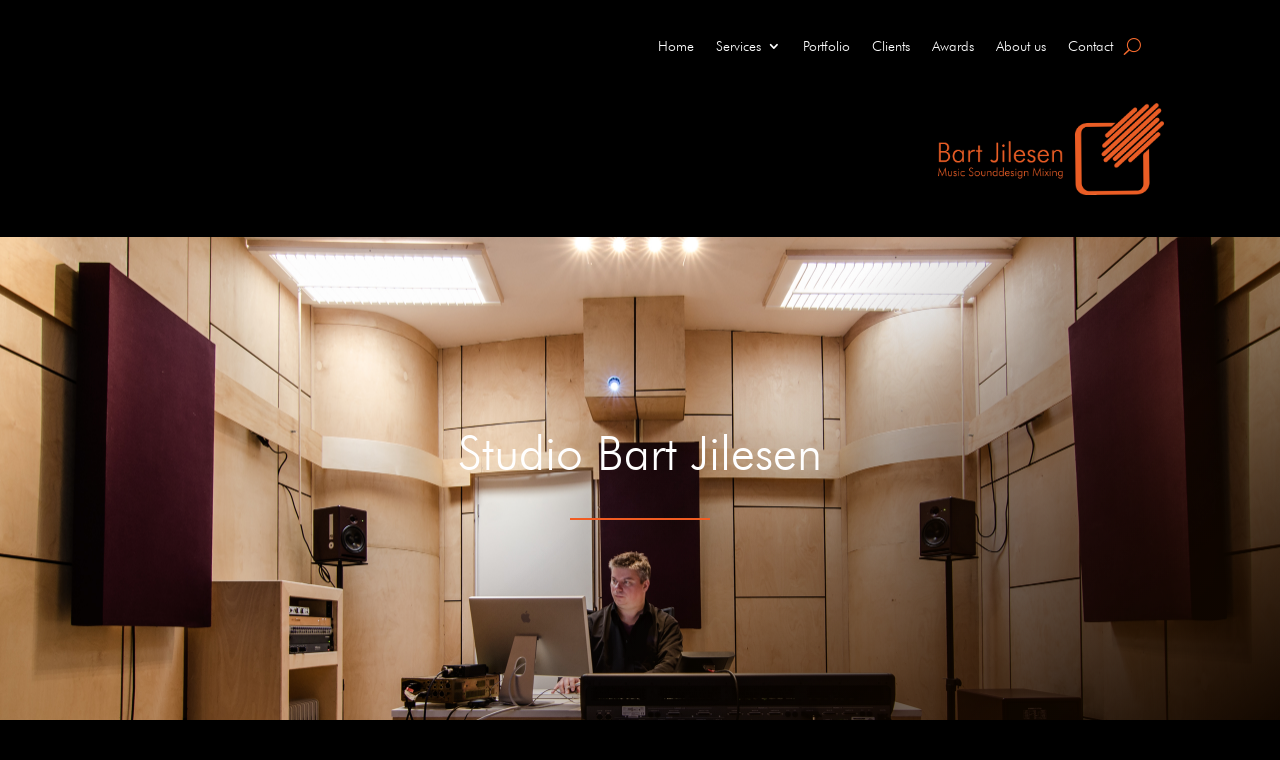

--- FILE ---
content_type: text/css
request_url: https://bart.audio/wp-content/uploads/useanyfont/uaf.css?ver=1764385414
body_size: 156
content:
				@font-face {
					font-family: 'futura';
					src: url('/wp-content/uploads/useanyfont/7587futura.woff2') format('woff2'),
						url('/wp-content/uploads/useanyfont/7587futura.woff') format('woff');
					  font-display: auto;
				}

				.futura{font-family: 'futura' !important;}

						h1, h2, h3, h4, h5, h6, .site-title, .menu-hoofdmenu-container li a, .menu-hoofdmenu-container li span, #menu-hoofdmenu li a, #menu-hoofdmenu li span{
					font-family: 'futura' !important;
				}
						h1, h2, h3, h4, h5, h6, .entry-title, body.category .entry-title, .widget-title, blockquote, li, a{
					font-family: 'futura' !important;
				}
		

--- FILE ---
content_type: text/css
request_url: https://bart.audio/wp-content/et-cache/4394997/et-core-unified-4394997.min.css?ver=1732660750
body_size: 1652
content:
a,abbr,acronym,address,applet,b,big,blockquote,body,center,cite,code,dd,del,dfn,div,dl,dt,em,fieldset,font,form,h1,h2,h3,h4,h5,h6,html,i,iframe,img,ins,kbd,label,legend,li,object,ol,p,pre,q,s,samp,small,span,strike,strong,sub,sup,tt,u,ul,var{line-height:1.8em}#main-header{line-height:23px;font-weight:500;top:0;background-color:#fff;width:100%;box-shadow:0 1px 0 rgba(0,0,0,.1);position:relative;z-index:99999;display:none}.et_fixed_nav.et_show_nav #page-container{padding-top:0px}#page-container{padding-top:0px}.container.et_menu_container{z-index:99;display:none}.et_pb_section_video:not(.et_pb_menu):not(.et_pb_fullwidth_menu){overflow:unset;position:relative}.et_pb_menu .et_pb_menu__search-input{border:0;width:100%;color:#fff;background:transparent}#main-content{background-color:#0a0a0a}.et_pb_portfolio_dct_1_4 .et_pb_portfolio_item .et_portfolio_image img{width:100%}.et_pb_portfolio_dct_1_4 .et_pb_portfolio_item{overflow:hidden;position:relative}.et_pb_portfolio_dct_1_4 .et_pb_portfolio_item:hover .et_portfolio_image{transform:scale(1.1,1.1)}.et_pb_portfolio_dct_1_4 .et_pb_portfolio_item:hover .et_overlay{opacity:1}.et_pb_portfolio_dct_1_4 .et_pb_portfolio_item:hover .post-meta{opacity:1}.et_pb_portfolio_dct_1_4 .et_pb_portfolio_item .post-meta a{position:relative;top:-2px;transition:top .5s ease 0s,opacity .1s ease-in-out 0s}.et_pb_portfolio_dct_1_4 .et_pb_portfolio_item:hover .et_pb_module_header{opacity:1}.et_pb_portfolio_dct_1_4 .et_pb_portfolio_item .post-meta a:after{content:"";border-bottom:2px solid #f15c22;position:absolute;top:40px;left:45%;border-radius:2px;width:10%;transform:rotateX(-180deg);transition:width 1s ease-out 0s,transform 1s ease-in-out 0s,opacity 1s ease-out 0s}.et_pb_portfolio_dct_1_4 .et_pb_portfolio_item:hover .post-meta a:after{transform:rotate(180deg);transition-delay:.3s}.et_pb_portfolio_dct_1_4 .et_pb_portfolio_item:hover .post-meta a{top:45%}.et_pb_portfolio_dct_1_4 .et_pb_portfolio_item .post-meta a{display:block;width:100%}.et_pb_portfolio_dct_1_4 .et_pb_portfolio_item .et_pb_module_header a{display:block;width:100%}.et_pb_portfolio_0 .et_pb_portfolio_item .post-meta,.et_pb_portfolio_0 .et_pb_portfolio_item .post-meta a{font-weight:600;font-style:italic;font-size:15px;color:#fa890a! important;text-align:center}.et_pb_portfolio_0 .et_pb_portfolio_item .post-meta,.et_pb_portfolio_0 .et_pb_portfolio_item .post-meta a{font-weight:600;font-style:italic;font-size:15px;color:#e7eff4! important;text-align:center;margin-top:10px}@media (min-width:981px){.et_pb_gutters3 .et_pb_column_4_4 .et_pb_grid_item,.et_pb_gutters3 .et_pb_column_4_4 .et_pb_shop_grid .woocommerce ul.products li.product,.et_pb_gutters3 .et_pb_column_4_4 .et_pb_widget,.et_pb_gutters3.et_pb_row .et_pb_column_4_4 .et_pb_grid_item,.et_pb_gutters3.et_pb_row .et_pb_column_4_4 .et_pb_shop_grid .woocommerce ul.products li.product,.et_pb_gutters3.et_pb_row .et_pb_column_4_4 .et_pb_widget{width:30%;margin-bottom:0%}}@media (min-width:981px){.et_pb_gutters3 .et_pb_column,.et_pb_gutters3.et_pb_row .et_pb_column{margin-right:4%;margin-bottom:0%}}.et_pb_portfolio_0 .et_pb_portfolio_item .post-meta,.et_pb_portfolio_0 .et_pb_portfolio_item .post-meta a{font-weight:600;font-style:italic;font-size:15px;color:#fafbfb!important;text-align:center}.et_project_meta_title{display:none;font-weight:700;color:#333}#footer-widgets{padding:6% 0 0;display:none}.et_pb_flt_portfolio_dct_1_4 .et_pb_portofolio_pagination{border:none!important;margin-top:20px}.et_pb_flt_portfolio_dct_1_4 .et_pb_portofolio_pagination ul{float:none;position:relative;display:inline-block}.et_pb_flt_portfolio_dct_1_4 .et_pb_portofolio_pagination ul:before{width:100%;height:2px;display:block;background:#e8e8e8;content:"";position:absolute;top:50%;z-index:-1;left:0;transform:translateY(-50%)}.et_pb_flt_portfolio_dct_1_4 .et_pb_portofolio_pagination ul li{border-radius:5px;background:#000;position:relative;z-index:1;padding:5px 15px!important;margin-right:20px;border-color:#000;color:#fff}.et_pb_flt_portfolio_dct_1_4 .et_pb_portofolio_pagination ul li:last-child{margin-right:0px}.et_pb_flt_portfolio_dct_1_4 .et_pb_portofolio_pagination ul li a{color:#fff!important}.et_pb_flt_portfolio_dct_1_4 .et_pb_portfolio_filters{text-align:center}.et_pb_flt_portfolio_dct_1_4 .et_pb_portfolio_filters li{float:none;display:inline-block}.et_pb_flt_portfolio_dct_1_4 .et_pb_portfolio_filters li a{color:#fff;background-color:#333;font-size:16px;font-weight:700;text-transform:uppercase;padding:10px 15px 10px;margin:0;border:none;border-bottom:3px solid #f15c22;overflow:hidden;position:relative;z-index:1;transition:all 0.1s ease-out;line-height:20px;display:block}.et_pb_flt_portfolio_dct_1_4 .et_pb_portfolio_filters li a.active,.et_pb_flt_portfolio_dct_1_4 .et_pb_portfolio_filters li a:hover{color:#fff;background-color:#2490d2;text-shadow:3px 3px 0 rgba(0,0,0,0.3)}.et_pb_flt_portfolio_dct_1_4 .et_pb_portfolio_filters li a:after,.et_pb_flt_portfolio_dct_1_4 .et_pb_portfolio_filters li a:before{content:"";background:rgba(0,0,0,0.2);height:50%;width:50%;opacity:1;position:absolute;left:-50%;top:-50%;z-index:-1;transition:all 0.2s ease;-webkit-box-sizing:border-box;-moz-box-sizing:border-box;box-sizing:border-box}.et_pb_flt_portfolio_dct_1_4 .et_pb_portfolio_filters li a:before,.et_pb_flt_portfolio_dct_1_4 .et_pb_portfolio_filters li a:hover:after{left:0;top:0}.et_pb_flt_portfolio_dct_1_4 .et_pb_portfolio_filters li a:after,.et_pb_flt_portfolio_dct_1_4 .et_pb_portfolio_filters li:hover a:after{left:50%;top:50%}@media only screen and (max-width:767px){.et_pb_flt_portfolio_dct_1_4 .et_pb_portfolio_filters ul{width:90%!important;margin:0 auto}.et_pb_flt_portfolio_dct_1_4 .et_pb_portfolio_filters li{margin-bottom:5px}}.et_pb_flt_portfolio_dct_1_4 .et_pb_portfolio_item .et_overlay::before{color:transparent}.et_pb_flt_portfolio_dct_1_4 .et_pb_portfolio_item{overflow:hidden;position:relative}.et_pb_flt_portfolio_dct_1_4 .et_pb_portfolio_item .et_portfolio_image{width:100%;height:auto;transform:scale(1,1);transition:transform 0.5s linear}.et_pb_flt_portfolio_dct_1_4 .et_pb_portfolio_item .et_portfolio_image img{width:100%}.et_pb_flt_portfolio_dct_1_4 .et_pb_portfolio_item:hover .et_portfolio_image{transform:scale(1.1,1.1)}.et_pb_flt_portfolio_dct_1_4 .et_pb_portfolio_item .et_overlay{background:rgba(0,0,0,0.7);z-index:1}.et_pb_flt_portfolio_dct_1_4 .et_pb_portfolio_item:hover .et_overlay{opacity:1}.et_pb_flt_portfolio_dct_1_4 .et_pb_portfolio_item .post-meta{text-align:center;opacity:0;position:absolute;top:40%;width:100%;text-align:center;opacity:0;transition:opacity 0.3s linear,border 0.2s ease-in-out}.et_pb_flt_portfolio_dct_1_4 .et_pb_portfolio_item:hover .post-meta{opacity:1}.et_pb_flt_portfolio_dct_1_4 .et_pb_portfolio_item .post-meta a{font-size:15px;position:relative;font-style:italic;top:-2px;color:#2490d2;transition:top 0.5s ease 0s,opacity 0.1s ease-in-out 0s}.et_pb_flt_portfolio_dct_1_4 .et_pb_portfolio_item .et_pb_module_header{position:absolute;top:33%;color:#fff;text-transform:uppercase;text-align:center;width:100%;opacity:0;font-size:18px}.et_pb_flt_portfolio_dct_1_4 .et_pb_portfolio_item:hover .et_pb_module_header{opacity:1}.et_pb_flt_portfolio_dct_1_4 .et_pb_portfolio_item .post-meta a:after{content:"";border-bottom:2px solid #2490d2;position:absolute;top:35px;left:45%;border-radius:2px;width:10%;transform:rotateX(-180deg);transition:width 1s ease-out 0s,transform 1s ease-in-out 0s,opacity 1s ease-out 0s}.et_pb_flt_portfolio_dct_1_4 .et_pb_portfolio_item:hover .post-meta a:after{transform:rotate(180deg);transition-delay:0.3s}.et_pb_flt_portfolio_dct_1_4 .et_pb_portfolio_item:hover .post-meta a{top:45%}.et_pb_flt_portfolio_dct_1_4 .et_pb_portfolio_item .post-meta a{color:#fff;display:block;width:100%}.et_pb_flt_portfolio_dct_1_4 .et_pb_portfolio_item .et_pb_module_header a{color:#fff;display:block;width:100%}@media only screen and (max-width:990px){.et_pb_flt_portfolio_dct_1_4 .et_pb_portfolio_item{margin-bottom:20px}}@media only screen and (max-width:480px){.et_pb_flt_portfolio_dct_1_4 .et_pb_portfolio_item{width:100%!important}}.et_pb_flt_portfolio_dct_1_4 .et_pb_portfolio_filters li a.active,.et_pb_flt_portfolio_dct_1_4 .et_pb_portfolio_filters li a:hover{color:#fff;background-color:#16191b;text-shadow:3px 3px 0 rgba(0,0,0,0.3)}.et_pb_flt_portfolio_dct_1_4 .et_pb_portfolio_filters li a{color:#fff;background-color:#333;font-size:16px;font-weight:400;text-transform:uppercase;padding:10px 15px 10px;margin:0;border:none;border-bottom:3px solid #f15c22;overflow:hidden;position:relative;z-index:1;transition:all 0.1s ease-out;line-height:20px;display:block}.dmg_masonry_gallery_item img:hover{transform:scale(1.18);opacity:1;transition:all 300ms ease 0ms!important}.dmg_masonry_gallery_item .dmg-img-overlay-title{transform:scale(1.03);transition:transform 0.5s,opacity 0.5s}[class="dmg_masonry_gallery_item "],[class*=" dmg_masonry_gallery_item"] *,[class*=" dmg_masonry_gallery_item"]:after,[class*=" dmg_masonry_gallery_item-"] :after,[class*=" dmg_masonry_gallery_itemr-"]:before,[class*=" dmg_masonry_gallery_item"] :before,[class^=dmg_masonry_gallery_item],[class^=dmg_masonry_gallery_item] *,[class^=dmg_masonry_gallery_item-]:after,[class^=dzhvr-] :after,[class^=dzhvr-]:before,[class^=dmg_masonry_gallery_item] :before{-webkit-box-sizing:border-box;box-sizing:border-box;-webkit-transition:all .35s ease;-o-transition:all .35s ease;transition:all .35s ease}@media (min-width:981px){.dmg-img-overlay-title{font-size:16px;font-weight:100;color:#FFFFFF}}a{color:#e5502b}a:hover{color:#aa4b34}

--- FILE ---
content_type: text/css
request_url: https://bart.audio/wp-content/et-cache/4394997/et-core-unified-tb-4399366-deferred-4394997.min.css?ver=1732660751
body_size: 539
content:
.et_pb_section_6.et_pb_section{padding-top:0px;padding-bottom:0px;background-color:#000000!important}.et_pb_row_6.et_pb_row{padding-top:6px!important;padding-top:6px}.et_pb_row_6,body #page-container .et-db #et-boc .et-l .et_pb_row_6.et_pb_row,body.et_pb_pagebuilder_layout.single #page-container #et-boc .et-l .et_pb_row_6.et_pb_row,body.et_pb_pagebuilder_layout.single.et_full_width_page #page-container #et-boc .et-l .et_pb_row_6.et_pb_row{width:100%;max-width:100%}.dmg_masonry_gallery_1.dmg_masonry_gallery li.dmg-gallery-page-button{color:#cc4a00!important}.dmg_masonry_gallery_1.dmg_masonry_gallery p.gallery-minimized-text,.et_pb_text_3.et_pb_text,.et_pb_text_4.et_pb_text{color:#FFFFFF!important}.dmg_masonry_gallery_1.mfp-dmg-masonry-gallery .mfp-title{color:#F3F3F3!important}.dmg_masonry_gallery_1.mfp-dmg-masonry-gallery .mfp-arrow:after,.dmg_masonry_gallery_1.mfp-dmg-masonry-gallery .mfp-close{color:#fff!important}.dmg_masonry_gallery_1 ul.dmg-gallery-filter-categories,.dmg_masonry_gallery_1 ul.dmg-gallery-pagination{text-align:center}.dmg_masonry_gallery_1 li.dmg-gallery-filter,.dmg_masonry_gallery_1 li.dmg-gallery-filter.dmg-filter-active,.dmg_masonry_gallery_1 li.dmg-gallery-page-button{background-color:#000}.dmg_masonry_gallery_1 li.dmg-gallery-page-button.dmg-gallery-page-button-active{background-color:#fff}.dmg_masonry_gallery_1 .et_overlay:before{color:transparent!important}.dmg_masonry_gallery_1 .et_overlay{background-color:transparent;border-color:transparent}.dmg_masonry_gallery_1 .dmg_masonry_gallery_item .dmg-img-overlay{background-color:transparent}.dmg_masonry_gallery_1 .dmg_masonry_gallery_item .dmg-img-overlay-title{font-size:12px;color:#ffffff}.dmg_masonry_gallery_1 .dmg_masonry_gallery_item .dmg-img-overlay-caption{font-size:10px;color:#ffffff}.dmg_masonry_gallery_1 .dmg-minimized-layer{background-color:rgba(0,0,0,0.5)}.dmg_masonry_gallery_1 .dmg-gallery-sizer,.dmg_masonry_gallery_1 .dmg_masonry_gallery_item{width:calc(12.50000000% - 0.00000000px)}.dmg_masonry_gallery_1 .dmg-gutter-sizer{width:0px}.dmg_masonry_gallery_1 .dmg_masonry_gallery_item{margin-bottom:0px!important}.et_pb_section_7.et_pb_section{padding-top:0px;padding-bottom:15px}.et_pb_section_8.et_pb_section{padding-top:0px;padding-bottom:15px;background-color:#000000!important}.et_pb_row_7.et_pb_row{padding-top:39px!important;padding-top:39px}.et_pb_image_1{background-color:#000000;text-align:left;margin-left:0}.et_pb_text_3{background-color:#000000}.et_pb_text_4{font-weight:300}.et_pb_text_4 h1{font-weight:300;font-size:39px;color:#FFFFFF!important}@media only screen and (max-width:980px){.dmg_masonry_gallery_1 .dmg-gallery-sizer,.dmg_masonry_gallery_1 .dmg_masonry_gallery_item{width:calc(12.50000000% - 0.00000000px)}.dmg_masonry_gallery_1 .dmg-gutter-sizer{width:0px}.dmg_masonry_gallery_1 .dmg_masonry_gallery_item{margin-bottom:0px!important}.et_pb_image_1 .et_pb_image_wrap img{width:auto}}@media only screen and (max-width:767px){.dmg_masonry_gallery_1 .dmg-gallery-sizer,.dmg_masonry_gallery_1 .dmg_masonry_gallery_item{width:calc(25.00000000% - 0.00000000px)}.dmg_masonry_gallery_1 .dmg-gutter-sizer{width:0px}.dmg_masonry_gallery_1 .dmg_masonry_gallery_item{margin-bottom:0px!important}.et_pb_image_1 .et_pb_image_wrap img{width:auto}}